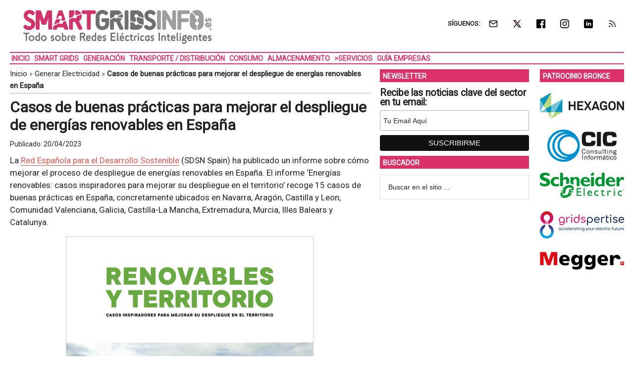

--- FILE ---
content_type: text/html; charset=UTF-8
request_url: https://www.smartgridsinfo.es/2023/04/20/casos-buenas-practicas-para-mejorar-despliegue-energias-renovables-espana
body_size: 17315
content:
<!DOCTYPE html>
<html lang="es" xmlns:fb="https://www.facebook.com/2008/fbml" xmlns:addthis="https://www.addthis.com/help/api-spec" >
<head ><style>img.lazy{min-height:1px}</style><link href="https://www.smartgridsinfo.es/wp-content/plugins/w3-total-cache/pub/js/lazyload.min.js" as="script">
<meta charset="UTF-8" />
<meta name="viewport" content="width=device-width, initial-scale=1" />
<link rel="dns-prefetch" href="//cdn.hu-manity.co" />
		<!-- Cookie Compliance -->
		<script type="text/javascript">var huOptions = {"appID":"wwwsmartgridsinfoes-7072579","currentLanguage":"es","blocking":false,"globalCookie":false,"isAdmin":false,"privacyConsent":true,"forms":[]};</script>
		<script type="text/javascript" src="https://cdn.hu-manity.co/hu-banner.min.js"></script><style>img.lazy{min-height:1px}article,aside,figure,header,main,nav,section{display:block}html{font-family:roboto,sans-serif;font-display:swap;-ms-text-size-adjust:none;-webkit-text-size-adjust:none;text-size-adjust:none}body{margin:0}h1{font-size:2em;margin:.67em 0}strong{font-weight:700}img{border:0}figure{margin:0}input{font-family:inherit;font-size:100%;margin:0}input{line-height:normal}input[type=submit]{-webkit-appearance:button;appearance:button}input[type=search]{-webkit-appearance:textfield;appearance:textfield;-moz-box-sizing:content-box;-webkit-box-sizing:content-box;box-sizing:content-box}input[type=search]::-webkit-search-cancel-button,input[type=search]::-webkit-search-decoration{-webkit-appearance:none;appearance:none}input::-moz-focus-inner{border:0;padding:0}*,input[type=search]{-webkit-box-sizing:border-box;-moz-box-sizing:border-box;box-sizing:border-box}.entry-content:before,.entry:before,.nav-secondary:before,.site-container:before,.site-header:before,.site-inner:before,.wrap:before{content:" ";display:table}.entry-content:after,.entry:after,.nav-secondary:after,.site-container:after,.site-header:after,.site-inner:after,.wrap:after{clear:both;content:" ";display:table}body{color:#222;background-color:#fff;font-family:roboto,sans-serif;font-display:swap;font-size:17px;font-weight:400;line-height:1.5}a{background-color:inherit;color:#222;font-weight:400;text-decoration:none}p{margin:0 0 12px;padding:0}strong{font-weight:700}ul{margin:0;padding:0}h1{color:#222;font-family:roboto,sans-serif;font-weight:700;line-height:1.2;margin:0 0 7px}h1{font-size:30px}.wp-caption,img{max-width:100%}img{height:auto}input{background-color:#fff;border:1px solid #ddd;color:#222;font-family:sans-serif;font-size:14px;font-weight:300;padding:16px;width:100%}::-moz-placeholder{color:#222;font-family:sans-serif;opacity:1}::-webkit-input-placeholder{color:#222;font-family:sans-serif}input[type=submit]{background-color:#222;border:none;color:#fff;font-family:sans-serif;padding:16px 24px;text-transform:uppercase;width:auto}input[type=search]::-webkit-search-cancel-button,input[type=search]::-webkit-search-results-button{display:none}.nav-secondary,.site-header,.site-inner,.wrap{margin:0 auto;max-width:1265px}.nav-secondary,.site-header,.site-inner{padding-left:1%;padding-right:1%}.site-inner{clear:both;padding-top:10px}.content-sidebar-sidebar .content-sidebar-wrap{width:1049px}.content-sidebar-sidebar .content-sidebar-wrap{float:left}.content{float:right;width:750px}.content-sidebar-sidebar .content{float:left}.content-sidebar-sidebar .content{width:728px}.sidebar-primary{float:right;width:300px}.sidebar-secondary{float:left;width:170px}.content-sidebar-sidebar .sidebar-secondary{float:right}.first{clear:both;margin-left:0}.aligncenter{display:block;margin:0 auto 24px}.alignright{float:right;text-align:right}.breadcrumb{border-bottom:1px dotted #888;margin-bottom:10px;margin-top:-5px;padding-top:2px;padding-bottom:3px;font-family:roboto,sans-serif;font-size:15px;font-weight:300;line-height:1.625}@media only screen and (max-width:600px){.breadcrumb{letter-spacing:0;font-family:Arial,sans-serif}}.search-form{overflow:hidden}.site-header .search-form{float:right;margin-top:24px}.widget_search input[type=submit]{border:0;clip:rect(0,0,0,0);height:1px;margin:-1px;padding:0;position:absolute;width:1px}.entry-title{font-size:30px;line-height:1.2}@media only screen and (max-width:600px){h1.entry-title{font-size:30px;letter-spacing:0;font-family:Arial,sans-serif}}.widget-title{clear:both;font-family:roboto,sans-serif;font-size:13px;margin-bottom:12px;text-transform:uppercase;font-weight:700;line-height:1.2}.sidebar .widget-title{color:#fff;font-size:14px;margin:0 0 12px;padding:6px 2px 4px 6px}.widget,.widget li{word-wrap:break-word}.widget li{list-style-type:none}.widget ul>li:last-child{margin-bottom:0}.site-header .wrap{border-bottom:2px solid #db3168;padding:30px 0}.title-area{float:left;padding-top:30px;width:380px}.header-image .title-area{padding:0}.site-title{font-family:sans-serif;font-size:48px;line-height:1;margin-bottom:0}.site-title a{color:#222;font-weight:900}.site-description{display:block;height:0;margin-bottom:0;text-indent:-9999px}.header-image .site-description,.header-image .site-title a{display:block;height:0;margin-bottom:0;text-indent:-9999px}.header-image .site-header .wrap{padding:0}.header-image .site-title a{background-position:center!important;background-size:contain!important;float:left;display:block;min-height:90px;text-indent:-9999px;width:100%}.site-header .widget-area{float:right;text-align:right;width:728px}.header-image .site-header .widget-area{padding:20px 0}.header-image .site-header .title-area{padding-top:10px;padding-right:0;padding-bottom:5px;padding-left:0}.genesis-nav-menu{clear:both;color:#222;font-family:roboto,sans-serif;font-size:14px;font-weight:400;font-weight:700;line-height:1;text-transform:uppercase;width:100%}.genesis-nav-menu .menu-item{display:inline-block;text-align:left}.genesis-nav-menu a{border:none;color:#222;display:block;position:relative;font-size:14px;font-weight:700;padding:4px 3px 3px}@media only screen and (max-width:900px){.genesis-nav-menu a{font-size:13px}}.genesis-nav-menu .sub-menu{left:-9999px;opacity:0;position:absolute;width:190px;z-index:99}.genesis-nav-menu .sub-menu a{background-color:#fff;border:1px solid #db3168;border-top:none;font-size:14px;padding:5px;position:relative;text-transform:none;width:190px}.genesis-nav-menu .sub-menu .sub-menu{margin:-53px 0 0 189px}.genesis-nav-menu>.first>a{padding-left:5}.nav-secondary .wrap{border-bottom:2px solid #db3168}.responsive-menu-icon{display:none;padding:20px 20px 0 0;justify-content:flex-end;align-items:flex-start}.responsive-menu-icon-button{width:28px;background:#fff}.responsive-menu-icon-button span{display:block;width:28px;height:5px;margin-bottom:5px;background:#000;border-radius:3px}.entry{margin-bottom:20px}.entry-content p{margin-bottom:16px}.entry-meta{font-size:14px}.entry-header .entry-meta{margin-bottom:4px;margin-top:10px}.sidebar ul>li:last-child{margin-bottom:0}.sidebar li{border-bottom:1px dotted #888;margin-bottom:6px;padding-bottom:6px}.sidebar .widget{margin-bottom:10px}body.single article header.entry-header{margin-bottom:10px}.mysponsors .widget-title.widgettitle{margin-bottom:10px}.logos-partners li.logos-partners{border:medium;padding-bottom:0;margin-bottom:0;text-align:center;vertical-align:middle;vertical-align:-moz-middle-with-baseline}.logos-partners li.logos-partners a{display:inline-block;outline:medium}@media (max-width:800px){.logos-partners{text-align:center}.logos-partners li.logos-partners a{padding:0 6px}.logos-partners li.logos-partners{display:inline-block;margin-bottom:0;width:21%;vertical-align:middle;vertical-align:-moz-middle-with-baseline}}@media (max-width:550px){.logos-partners{text-align:center}.logos-partners li.logos-partners{display:inline-block;margin-bottom:0;width:31%}}@media (max-width:370px){.logos-partners{text-align:center}.logos-partners li.logos-partners{display:inline-block;margin-bottom:0;width:46%}}@media only screen and (max-width:1282px){.site-inner,.wrap{max-width:1265px}.title-area{width:35%}.site-header .widget-area{width:60%}.content-sidebar-sidebar .content-sidebar-wrap{width:84.5%}.content{width:630px}.content-sidebar-sidebar .content{width:69.3%}.sidebar-primary{width:28.7%}.sidebar-secondary{width:13.7%}}@media only screen and (max-width:800px){.site-inner,.wrap{max-width:100%}.content,.content-sidebar-sidebar .content,.content-sidebar-sidebar .content-sidebar-wrap,.sidebar-primary,.sidebar-secondary,.site-header .widget-area,.title-area{width:100%}.genesis-nav-menu,.site-header .title-area,.site-header .widget-area,.site-title{text-align:center}.site-header .search-form,.site-title{float:none}.title-area{padding-top:0}.title-area{padding-bottom:20px}.header-image .site-header .title-area{padding-bottom:0}.nav-secondary,.site-header,.site-inner{padding-left:2%;padding-right:2%}.genesis-nav-menu>.first>a{padding-left:20px}.genesis-nav-menu.responsive-menu,.genesis-nav-menu.responsive-menu>.menu-item>.sub-menu{display:none}.responsive-menu-icon{display:flex}.genesis-nav-menu.responsive-menu .menu-item{display:block}.genesis-nav-menu.responsive-menu .menu-item{margin:0}.genesis-nav-menu a{line-height:1;padding:18px 20px}.genesis-nav-menu.responsive-menu .menu-item-has-children>a{margin-right:60px}.genesis-nav-menu.responsive-menu>.menu-item-has-children:before{float:right;font:normal 16px/1;height:16px;padding:16px 20px;right:0;text-align:right;z-index:9999}.genesis-nav-menu.responsive-menu .sub-menu{background-color:rgba(0,0,0,.05);border:none;left:auto;opacity:1;position:relative;width:100%;z-index:99}.genesis-nav-menu.responsive-menu .sub-menu .sub-menu{background-color:transparent;margin:0;padding-left:25px}.genesis-nav-menu.responsive-menu .sub-menu li a{background:0 0;border:none;padding:14px 20px;position:relative;width:100%}.breadcrumb span{display:inline}}.simple-social-icons{overflow:hidden}.simple-social-icons ul{margin:0;padding:0}.simple-social-icons ul li{background:0 0!important;border:none!important;float:left;list-style-type:none!important;margin:0 6px 12px!important;padding:0!important}.simple-social-icons ul li a{border:none!important;-moz-box-sizing:content-box;-webkit-box-sizing:content-box;box-sizing:content-box;display:inline-block;font-style:normal!important;font-variant:normal!important;font-weight:400!important;height:1em;line-height:1em;text-align:center;text-decoration:none!important;text-transform:none!important;width:1em}.mysponsors .widget-title.widgettitle{margin-bottom:10px}.logos-partners li.logos-partners{border:medium;padding-bottom:0;margin-bottom:0;text-align:center;vertical-align:middle;vertical-align:-moz-middle-with-baseline}.logos-partners li.logos-partners a{display:inline-block;outline:medium}@media (max-width:800px){.logos-partners{text-align:center}.logos-partners li.logos-partners a{padding:0 6px}.logos-partners li.logos-partners{display:inline-block;margin-bottom:0;width:21%;vertical-align:middle;vertical-align:-moz-middle-with-baseline}}@media (max-width:550px){.logos-partners{text-align:center}.logos-partners li.logos-partners{display:inline-block;margin-bottom:0;width:31%}}@media (max-width:370px){.logos-partners{text-align:center}.logos-partners li.logos-partners{display:inline-block;margin-bottom:0;width:46%}}.gtr-ad-total-wrap{padding-left:1%;padding-right:1%}.gtr-ad-megabanner{margin-bottom:2px}.site-header .widget.simple-social-icons .widget-wrap{padding-top:10px}.site-header .widget.simple-social-icons .widget-title{font-weight:700;line-height:1.2;margin:0 auto 0 0;padding:10px 0 0;display:inline-block}.site-header .widget.simple-social-icons ul{margin-left:3px}.site-header .widget.simple-social-icons ul li{margin-bottom:0!important}.site-header .widget.simple-social-icons ul li a{padding:9px!important;font-size:18px!important}@media only screen and (max-width:800px){.site-container{width:100%;overflow:hidden}.header-image .site-header .widget-area{display:none;width:200%;overflow:hidden;float:none;padding:10px 0 8px;margin-top:-2px;text-align:left;border-top:1px solid #ddd}.site-header .widget .widget-wrap{padding-left:12px}.site-header .widget.simple-social-icons .widget-title{margin:0 0 0 3px;padding:10px 0 0;display:inline-block}.site-header .widget.simple-social-icons .widget-wrap{padding-top:0}.site-header .widget.simple-social-icons ul{float:none;margin:0;padding:0}.site-header .widget.simple-social-icons ul li{margin:0 0 6px 7px!important}.site-header .widget.simple-social-icons ul li a{padding:8px!important;font-size:18px!important}}.site-header .widget.simple-social-icons ul li a .gtr-social-icon{display:inline-block;width:18px;height:18px}.site-header .widget.simple-social-icons ul li a .gtr-social-icon-email{background-image:url([data-uri])}.site-header .widget.simple-social-icons ul li a .gtr-social-icon-twitter{background-image:url([data-uri])}.site-header .widget.simple-social-icons ul li a .gtr-social-icon-facebook{background-image:url([data-uri])}.site-header .widget.simple-social-icons ul li a .gtr-social-icon-linkedin{background-image:url([data-uri])}.site-header .widget.simple-social-icons ul li a .gtr-social-icon-instagram{background-image:url([data-uri])}.site-header .widget.simple-social-icons ul li a .gtr-social-icon-rss{background-image:url([data-uri])}.site-header .header-widget-area .widget_search{display:none}@media only screen and (max-width:800px){.site-header .header-widget-area .widget_search{display:block;margin:0 0 5px;padding:15px 0 0;border-top:1px solid #ddd}.site-header .header-widget-area .widget_search form{margin:0;padding:0}.site-header .header-widget-area .widget_search input[type=search]{width:45%;padding:8px}.site-header .header-widget-area .widget_search input[type=submit]{font-size:15px;font-weight:400;margin:0 0 0 7px;padding:4px 5px 3px;width:80px;height:34px;clip:auto;-webkit-appearance:push-button;appearance:push-button;align-items:flex-start;text-align:center;color:buttontext;background-color:buttonface;box-sizing:border-box;border-width:2px;border-style:outset;border-color:buttonface;border-image:initial;text-transform:capitalize}}@media only screen and (max-width:800px){.site-header{width:82%;float:left;padding-top:5px}.header-image .site-header .wrap{margin:0 0 0 -3%}.header-image .site-header .title-area{padding:0 0 0 12px}.header-image .site-title a{width:250px!important;height:46px!important;min-height:60px!important}.nav-secondary{background:#fff;box-shadow:0 0 15px 0 rgba(0,0,0,.25);padding:0;margin:0 0 15px}.nav-secondary .wrap,.site-header .wrap{border:0!important}.nav-secondary .wrap ul.responsive-menu{padding:15px 0 10px;border-top:1px solid #ddd}.genesis-nav-menu{display:none;text-transform:none}.genesis-nav-menu a{font-size:16px;padding:8px 5px 8px 20px}.genesis-nav-menu.responsive-menu>.menu-item>.sub-menu{display:block;background-color:inherit}.genesis-nav-menu.responsive-menu>.menu-item>.sub-menu a{padding:8px 5px 8px 30px;margin:0}.genesis-nav-menu.responsive-menu>.menu-item>.sub-menu a span{font-weight:400;font-size:16px}.genesis-nav-menu.responsive-menu>.menu-item-has-children:before{content:""}.site-inner{padding-top:0!important}}.sidebar .widget-title{color:#fff;background:#db3168}.genesis-nav-menu{color:#db3168}.genesis-nav-menu a{color:#db3168}@media only screen and (max-width:800px){.header-image .site-header .title-area{padding-bottom:0}.responsive-menu-icon-button span{background-color:#db3168}}.genesis-nav-menu .sub-menu a{border:1px solid #db3168}.nav-secondary .wrap,.site-header .wrap{border-bottom:2px solid #db3168}.entry-content a{color:#e8554e;border-bottom:1px solid #e8554e}.site-title a{background:url(https://static.smartgridsinfo.es/media/2016/08/smartgridsinfo-logo-color-380-90-.jpg) no-repeat!important}#simple-social-icons-2 ul li a{background-color:#fff!important;border-radius:0;color:#222!important;border:0 #fff solid!important;font-size:18px;padding:9px}</style>
<meta name='robots' content='index, follow, max-image-preview:large, max-snippet:-1, max-video-preview:-1' />
<meta property="og:title" content="Casos de buenas prácticas para mejorar el despliegue de energías renovables en España"/>
<meta property="og:description" content="La Red Española para el Desarrollo Sostenible (SDSN Spain) ha publicado un informe sobre cómo mejorar el proceso de despliegue de energías renovables en Espa"/>
<meta property="og:image:alt" content="energía éolica"/>
<meta property="og:image" content="https://static.smartgridsinfo.es/media/2023/04/energias-renovables-desarrollo-sostenible-reds-sdsn-territorio-proyectos-destacada.png"/>
<meta property="og:image:width" content="800" />
<meta property="og:image:height" content="400" />
<meta property="og:image:type" content="image/png" />
<meta property="og:type" content="article"/>
<meta property="og:article:published_time" content="2023-04-20 04:00:59"/>
<meta property="og:article:modified_time" content="2023-04-19 18:11:51"/>
<meta property="og:article:tag" content="Comunidad Energética"/>
<meta property="og:article:tag" content="Desarrollo Sostenible"/>
<meta property="og:article:tag" content="Energía Eólica"/>
<meta property="og:article:tag" content="Energía Renovable"/>
<meta property="og:article:tag" content="Energía Solar"/>
<meta property="og:article:tag" content="Gestión Energética"/>
<meta name="twitter:card" content="summary">
<meta name="twitter:title" content="Casos de buenas prácticas para mejorar el despliegue de energías renovables en España"/>
<meta name="twitter:description" content="La Red Española para el Desarrollo Sostenible (SDSN Spain) ha publicado un informe sobre cómo mejorar el proceso de despliegue de energías renovables en Espa"/>
<meta name="twitter:image" content="https://static.smartgridsinfo.es/media/2023/04/energias-renovables-desarrollo-sostenible-reds-sdsn-territorio-proyectos-destacada.png"/>
<meta name="twitter:image:alt" content="energía éolica"/>
<meta name="author" content="GTR Redacción"/>

	<!-- This site is optimized with the Yoast SEO Premium plugin v26.7 (Yoast SEO v26.7) - https://yoast.com/wordpress/plugins/seo/ -->
	<title>Casos de buenas prácticas para mejorar el despliegue de energías renovables en España &#8226; SMARTGRIDSINFO</title>
	<meta name="description" content="La Red Española para el Desarrollo Sostenible (SDSN Spain) ha publicado un informe sobre cómo mejorar el proceso de despliegue de energías renovables en" />
	<link rel="canonical" href="https://www.smartgridsinfo.es/2023/04/20/casos-buenas-practicas-para-mejorar-despliegue-energias-renovables-espana" />
	<meta property="og:url" content="https://www.smartgridsinfo.es/2023/04/20/casos-buenas-practicas-para-mejorar-despliegue-energias-renovables-espana" />
	<meta property="og:site_name" content="SMARTGRIDSINFO" />
	<meta property="article:publisher" content="https://www.facebook.com/SMARTGRIDSINFO" />
	<meta property="article:published_time" content="2023-04-20T02:00:59+00:00" />
	<meta property="og:image" content="https://static.smartgridsinfo.es/media/2023/04/energias-renovables-desarrollo-sostenible-reds-sdsn-territorio-proyectos-destacada.png" />
	<meta property="og:image:width" content="800" />
	<meta property="og:image:height" content="400" />
	<meta property="og:image:type" content="image/png" />
	<meta name="author" content="GTR Redacción" />
	<meta name="twitter:creator" content="@smartgridsinfo" />
	<meta name="twitter:site" content="@smartgridsinfo" />
	<meta name="twitter:label1" content="Escrito por" />
	<meta name="twitter:data1" content="GTR Redacción" />
	<meta name="twitter:label2" content="Tiempo de lectura" />
	<meta name="twitter:data2" content="2 minutos" />
	<script type="application/ld+json" class="yoast-schema-graph">{"@context":"https://schema.org","@graph":[{"@type":"Article","@id":"https://www.smartgridsinfo.es/2023/04/20/casos-buenas-practicas-para-mejorar-despliegue-energias-renovables-espana#article","isPartOf":{"@id":"https://www.smartgridsinfo.es/2023/04/20/casos-buenas-practicas-para-mejorar-despliegue-energias-renovables-espana"},"author":{"name":"GTR Redacción","@id":"https://www.smartgridsinfo.es/#/schema/person/a38946eac14bfa5361b5f86773615043"},"headline":"Casos de buenas prácticas para mejorar el despliegue de energías renovables en España","datePublished":"2023-04-20T02:00:59+00:00","mainEntityOfPage":{"@id":"https://www.smartgridsinfo.es/2023/04/20/casos-buenas-practicas-para-mejorar-despliegue-energias-renovables-espana"},"wordCount":404,"image":{"@id":"https://www.smartgridsinfo.es/2023/04/20/casos-buenas-practicas-para-mejorar-despliegue-energias-renovables-espana#primaryimage"},"thumbnailUrl":"https://static.smartgridsinfo.es/media/2023/04/energias-renovables-desarrollo-sostenible-reds-sdsn-territorio-proyectos-destacada.png","keywords":["Comunidad Energética","Desarrollo Sostenible","Energía Eólica","Energía Renovable","Energía Solar","Gestión Energética"],"articleSection":["Generar Electricidad"],"inLanguage":"es"},{"@type":"WebPage","@id":"https://www.smartgridsinfo.es/2023/04/20/casos-buenas-practicas-para-mejorar-despliegue-energias-renovables-espana","url":"https://www.smartgridsinfo.es/2023/04/20/casos-buenas-practicas-para-mejorar-despliegue-energias-renovables-espana","name":"Casos de buenas prácticas para mejorar el despliegue de energías renovables en España &#8226; SMARTGRIDSINFO","isPartOf":{"@id":"https://www.smartgridsinfo.es/#website"},"primaryImageOfPage":{"@id":"https://www.smartgridsinfo.es/2023/04/20/casos-buenas-practicas-para-mejorar-despliegue-energias-renovables-espana#primaryimage"},"image":{"@id":"https://www.smartgridsinfo.es/2023/04/20/casos-buenas-practicas-para-mejorar-despliegue-energias-renovables-espana#primaryimage"},"thumbnailUrl":"https://static.smartgridsinfo.es/media/2023/04/energias-renovables-desarrollo-sostenible-reds-sdsn-territorio-proyectos-destacada.png","datePublished":"2023-04-20T02:00:59+00:00","author":{"@id":"https://www.smartgridsinfo.es/#/schema/person/a38946eac14bfa5361b5f86773615043"},"description":"La Red Española para el Desarrollo Sostenible (SDSN Spain) ha publicado un informe sobre cómo mejorar el proceso de despliegue de energías renovables en","breadcrumb":{"@id":"https://www.smartgridsinfo.es/2023/04/20/casos-buenas-practicas-para-mejorar-despliegue-energias-renovables-espana#breadcrumb"},"inLanguage":"es","potentialAction":[{"@type":"ReadAction","target":["https://www.smartgridsinfo.es/2023/04/20/casos-buenas-practicas-para-mejorar-despliegue-energias-renovables-espana"]}]},{"@type":"ImageObject","inLanguage":"es","@id":"https://www.smartgridsinfo.es/2023/04/20/casos-buenas-practicas-para-mejorar-despliegue-energias-renovables-espana#primaryimage","url":"https://static.smartgridsinfo.es/media/2023/04/energias-renovables-desarrollo-sostenible-reds-sdsn-territorio-proyectos-destacada.png","contentUrl":"https://static.smartgridsinfo.es/media/2023/04/energias-renovables-desarrollo-sostenible-reds-sdsn-territorio-proyectos-destacada.png","width":800,"height":400,"caption":"energía éolica"},{"@type":"BreadcrumbList","@id":"https://www.smartgridsinfo.es/2023/04/20/casos-buenas-practicas-para-mejorar-despliegue-energias-renovables-espana#breadcrumb","itemListElement":[{"@type":"ListItem","position":1,"name":"Inicio","item":"https://www.smartgridsinfo.es/"},{"@type":"ListItem","position":2,"name":"Generar Electricidad","item":"https://www.smartgridsinfo.es/generar-electricidad"},{"@type":"ListItem","position":3,"name":"Casos de buenas prácticas para mejorar el despliegue de energías renovables en España"}]},{"@type":"WebSite","@id":"https://www.smartgridsinfo.es/#website","url":"https://www.smartgridsinfo.es/","name":"SMARTGRIDSINFO","description":"Todo Sobre Redes Eléctricas Inteligentes","potentialAction":[{"@type":"SearchAction","target":{"@type":"EntryPoint","urlTemplate":"https://www.smartgridsinfo.es/?s={search_term_string}"},"query-input":{"@type":"PropertyValueSpecification","valueRequired":true,"valueName":"search_term_string"}}],"inLanguage":"es"},{"@type":"Person","@id":"https://www.smartgridsinfo.es/#/schema/person/a38946eac14bfa5361b5f86773615043","name":"GTR Redacción","image":{"@type":"ImageObject","inLanguage":"es","@id":"https://www.smartgridsinfo.es/#/schema/person/image/","url":"https://secure.gravatar.com/avatar/28e789e42fb384ca18a4fded384a34e37d05cf95c6a41731083827f2a9bbc821?s=96&d=mm&r=g","contentUrl":"https://secure.gravatar.com/avatar/28e789e42fb384ca18a4fded384a34e37d05cf95c6a41731083827f2a9bbc821?s=96&d=mm&r=g","caption":"GTR Redacción"}}]}</script>
	<!-- / Yoast SEO Premium plugin. -->


<link rel='dns-prefetch' href='//static.addtoany.com' />
<link rel='dns-prefetch' href='//js.hs-scripts.com' />
<link rel='dns-prefetch' href='//s7.addthis.com' />
<link rel='dns-prefetch' href='//fonts.googleapis.com' />
<link rel="alternate" type="application/rss+xml" title="SMARTGRIDSINFO &raquo; Feed" href="https://www.smartgridsinfo.es/feed" />
<style id='wp-img-auto-sizes-contain-inline-css' type='text/css'>
img:is([sizes=auto i],[sizes^="auto," i]){contain-intrinsic-size:3000px 1500px}
/*# sourceURL=wp-img-auto-sizes-contain-inline-css */
</style>
<link crossorigin="anonymous" rel="preload" as="style" onload="this.onload=null;this.rel='stylesheet'" id="google-fonts-css" href="//fonts.googleapis.com/css?family=Roboto%3A300%2C400&#038;display=swap&#038;ver=3.3.1-1.3" media="all" /><link rel="preload" as="style" onload="this.onload=null;this.rel='stylesheet'" id="magazine-pro-theme-css" href="https://www.smartgridsinfo.es/wp-content/themes/magazine-pro/style.css?ver=3.3.1" media="all" /><style id='classic-theme-styles-inline-css' type='text/css'>
/*! This file is auto-generated */
.wp-block-button__link{color:#fff;background-color:#32373c;border-radius:9999px;box-shadow:none;text-decoration:none;padding:calc(.667em + 2px) calc(1.333em + 2px);font-size:1.125em}.wp-block-file__button{background:#32373c;color:#fff;text-decoration:none}
/*# sourceURL=/wp-includes/css/classic-themes.min.css */
</style>
<link rel="preload" as="style" onload="this.onload=null;this.rel='stylesheet'" id="responsive-video-light-css" href="https://www.smartgridsinfo.es/wp-content/plugins/responsive-video-light/css/responsive-videos.css?ver=20130111" media="all" /><link rel="preload" as="style" onload="this.onload=null;this.rel='stylesheet'" id="simple-social-icons-font-css" href="https://www.smartgridsinfo.es/wp-content/plugins/simple-social-icons/css/style.css?ver=4.0.0" media="all" /><link rel="preload" as="style" onload="this.onload=null;this.rel='stylesheet'" id="addthis_all_pages-css" href="https://www.smartgridsinfo.es/wp-content/plugins/addthis/frontend/build/addthis_wordpress_public.min.css?ver=7d13fc796801af1a6e53efae2833a866" media="all" /><link rel="preload" as="style" onload="this.onload=null;this.rel='stylesheet'" id="addtoany-css" href="https://www.smartgridsinfo.es/wp-content/plugins/add-to-any/addtoany.min.css?ver=1.16" media="all" /><link rel="preload" as="style" onload="this.onload=null;this.rel='stylesheet'" id="gtrthm-css-css" href="https://www.smartgridsinfo.es/wp-content/themes/magazine-pro/gtr/styles/gtr.css?ver=1.9.0" media="all" /><link rel="preload" as="style" onload="this.onload=null;this.rel='stylesheet'" id="gtrthm-css-site-css" href="https://www.smartgridsinfo.es/wp-content/themes/magazine-pro/gtr/styles/smartgridsinfo/substyle.css?ver=1.9.0" media="all" /><script defer type="text/javascript" src="https://www.smartgridsinfo.es/wp-includes/js/jquery/jquery.min.js?ver=3.7.1" id="jquery-core-js"></script>
<script defer type="text/javascript" src="https://www.smartgridsinfo.es/wp-includes/js/jquery/jquery-migrate.min.js?ver=3.4.1" id="jquery-migrate-js"></script>
<script type="text/javascript" id="addtoany-core-js-before">
/* <![CDATA[ */
window.a2a_config=window.a2a_config||{};a2a_config.callbacks=[];a2a_config.overlays=[];a2a_config.templates={};a2a_localize = {
	Share: "Compartir",
	Save: "Guardar",
	Subscribe: "Suscribir",
	Email: "Correo electrónico",
	Bookmark: "Marcador",
	ShowAll: "Mostrar todo",
	ShowLess: "Mostrar menos",
	FindServices: "Encontrar servicio(s)",
	FindAnyServiceToAddTo: "Encuentra al instante cualquier servicio para añadir a",
	PoweredBy: "Funciona con",
	ShareViaEmail: "Compartir por correo electrónico",
	SubscribeViaEmail: "Suscribirse a través de correo electrónico",
	BookmarkInYourBrowser: "Añadir a marcadores de tu navegador",
	BookmarkInstructions: "Presiona «Ctrl+D» o «\u2318+D» para añadir esta página a marcadores",
	AddToYourFavorites: "Añadir a tus favoritos",
	SendFromWebOrProgram: "Enviar desde cualquier dirección o programa de correo electrónico ",
	EmailProgram: "Programa de correo electrónico",
	More: "Más&#8230;",
	ThanksForSharing: "¡Gracias por compartir!",
	ThanksForFollowing: "¡Gracias por seguirnos!"
};


//# sourceURL=addtoany-core-js-before
/* ]]> */
</script>
<script type="text/javascript" defer src="https://static.addtoany.com/menu/page.js" id="addtoany-core-js"></script>
<script type="text/javascript" defer src="https://www.smartgridsinfo.es/wp-content/plugins/add-to-any/addtoany.min.js?ver=1.1" id="addtoany-jquery-js"></script>
			<!-- DO NOT COPY THIS SNIPPET! Start of Page Analytics Tracking for HubSpot WordPress plugin v11.3.37-->
			<script class="hsq-set-content-id" data-content-id="blog-post">
				var _hsq = _hsq || [];
				_hsq.push(["setContentType", "blog-post"]);
			</script>
			<!-- DO NOT COPY THIS SNIPPET! End of Page Analytics Tracking for HubSpot WordPress plugin -->
			
<script async src="https://www.googletagmanager.com/gtag/js?id=G-0BBSSZF51L"></script>
<script>
  window.dataLayer = window.dataLayer || [];
  function gtag(){dataLayer.push(arguments);}
  gtag('js', new Date());
  gtag('config', 'G-0BBSSZF51L', {
  'custom_map': {
    'dimension1' : 'gtr_item_id',
    'dimension2' : 'gtr_page_path',
    'dimension3' : 'gtr_link_url'
  }
});
</script>

<script id="mcjs">!function(c,h,i,m,p){m=c.createElement(h),p=c.getElementsByTagName(h)[0],m.async=1,m.src=i,p.parentNode.insertBefore(m,p)}(document,"script","https://chimpstatic.com/mcjs-connected/js/users/13772b4410c1c16fd2e367650/d69eb2ffd6dcef33cc1fb6a75.js");</script><style type="text/css">.site-title a { background: url(https://static.smartgridsinfo.es/media/2016/08/smartgridsinfo-logo-color-380-90-.jpg) no-repeat !important; }</style>
<link rel="amphtml" href="https://www.smartgridsinfo.es/2023/04/20/casos-buenas-practicas-para-mejorar-despliegue-energias-renovables-espana/amp"><link rel="icon" href="https://static.smartgridsinfo.es/media/2016/08/cropped-smartgridsinfo-logo-color-512-512-75x75.png" sizes="32x32" />
<link rel="icon" href="https://static.smartgridsinfo.es/media/2016/08/cropped-smartgridsinfo-logo-color-512-512-400x400.png" sizes="192x192" />
<link rel="apple-touch-icon" href="https://static.smartgridsinfo.es/media/2016/08/cropped-smartgridsinfo-logo-color-512-512-180x180.png" />
<meta name="msapplication-TileImage" content="https://static.smartgridsinfo.es/media/2016/08/cropped-smartgridsinfo-logo-color-512-512-400x400.png" />
</head>
<body class="wp-singular post-template-default single single-post postid-82375 single-format-standard wp-theme-genesis wp-child-theme-magazine-pro cookies-not-set custom-header header-image content-sidebar-sidebar genesis-breadcrumbs-visible genesis-footer-widgets-visible site-smartgridsinfo"><div class="site-container"><div class="wrap gtr-ad-total-wrap"><div class="gtr-ad gtr-ad-total" data-type="web-total-superior-1240x250" style="display:none"></div></div><header class="site-header"><div class="wrap"><div class="title-area"><p class="site-title"><a href="https://www.smartgridsinfo.es/">SMARTGRIDSINFO</a></p><p class="site-description">Todo Sobre Redes Eléctricas Inteligentes</p></div><div class="widget-area header-widget-area"><section id="simple-social-icons-2" class="widget simple-social-icons"><div class="widget-wrap"><div class="widget-title widgettitle">SÍGUENOS: </div>
<ul class="alignright"><li class="ssi-email"><a href="https://eepurl.com/iR0xdE" ><span class="gtr-social-icon gtr-social-icon-email" aria-hidden="true"></span></a></li><li class="ssi-twitter"><a href="https://x.com/smartgridsinfo" ><span class="gtr-social-icon gtr-social-icon-x-twitter" aria-hidden="true"></span></a></li><li class="ssi-facebook"><a href="https://www.facebook.com/SMARTGRIDSINFO" ><span class="gtr-social-icon gtr-social-icon-facebook" aria-hidden="true"></span></a></li><li class="ssi-instagram"><a href="https://www.instagram.com/smartgridsinfo_es/" ><span class="gtr-social-icon gtr-social-icon-instagram" aria-hidden="true"></span></a></li><li class="ssi-linkedin"><a href="https://www.linkedin.com/company/smartgridsinfo" ><span class="gtr-social-icon gtr-social-icon-linkedin" aria-hidden="true"></span></a></li><li class="ssi-rss"><a href="https://www.smartgridsinfo.es/rss" ><span class="gtr-social-icon gtr-social-icon-rss" aria-hidden="true"></span></a></li></ul></div></section>
<section id="search-3" class="widget widget_search"><div class="widget-wrap"><form class="search-form" method="get" action="https://www.smartgridsinfo.es/" role="search"><input class="search-form-input" type="search" name="s" id="searchform-1" placeholder="Buscar en el sitio ..."><input class="search-form-submit" type="submit" value="Buscar"><meta content="https://www.smartgridsinfo.es/?s={s}"></form></div></section>
</div></div></header><nav class="nav-secondary" aria-label="Secundario"><div class="wrap"><div class="responsive-menu-icon"><div class="responsive-menu-icon-button"><span></span><span></span><span></span></div></div><ul id="menu-main-menu" class="menu genesis-nav-menu menu-secondary responsive-menu"><li id="menu-item-3775" class="first menu-item menu-item-type-custom menu-item-object-custom menu-item-home menu-item-3775"><a href="https://www.smartgridsinfo.es/"><span >Inicio</span></a></li>
<li id="menu-item-3731" class="menu-item menu-item-type-taxonomy menu-item-object-category menu-item-3731"><a href="https://www.smartgridsinfo.es/smart-grid"><span >Smart Grids</span></a></li>
<li id="menu-item-6989" class="menu-item menu-item-type-taxonomy menu-item-object-category current-post-ancestor current-menu-parent current-post-parent menu-item-6989"><a href="https://www.smartgridsinfo.es/generar-electricidad"><span >Generación</span></a></li>
<li id="menu-item-3733" class="menu-item menu-item-type-taxonomy menu-item-object-category menu-item-3733"><a href="https://www.smartgridsinfo.es/transporte-distribucion-electricidad"><span >Transporte / Distribución</span></a></li>
<li id="menu-item-6988" class="menu-item menu-item-type-taxonomy menu-item-object-category menu-item-6988"><a href="https://www.smartgridsinfo.es/consumo-energia-electrica"><span >Consumo</span></a></li>
<li id="menu-item-7006" class="menu-item menu-item-type-taxonomy menu-item-object-category menu-item-7006"><a href="https://www.smartgridsinfo.es/almacenamiento-energia"><span >Almacenamiento</span></a></li>
<li id="menu-item-3754" class="gtr-menu-nolink menu-item menu-item-type-custom menu-item-object-custom menu-item-has-children menu-item-3754"><a href="#"><span >>Servicios</span></a>
<ul class="sub-menu">
	<li id="menu-item-3813" class="menu-item menu-item-type-custom menu-item-object-custom menu-item-3813"><a href="https://www.smartgridsinfo.es/biblioteca"><span >Biblioteca</span></a></li>
	<li id="menu-item-3814" class="menu-item menu-item-type-custom menu-item-object-custom menu-item-3814"><a href="https://www.smartgridsinfo.es/videoteca"><span >Videoteca</span></a></li>
	<li id="menu-item-7065" class="menu-item menu-item-type-custom menu-item-object-custom menu-item-7065"><a href="https://www.smartgridsinfo.es/comunicaciones"><span >Comunicaciones</span></a></li>
	<li id="menu-item-6974" class="gtr-menu-nolink menu-item menu-item-type-custom menu-item-object-custom menu-item-has-children menu-item-6974"><a href="#"><span >>Congresos</span></a>
	<ul class="sub-menu">
		<li id="menu-item-46475" class="menu-item menu-item-type-custom menu-item-object-custom menu-item-46475"><a href="https://www.smartgridsinfo.es/congresos/7-congreso-smart-grids"><span >7 Congreso Smart Grids</span></a></li>
		<li id="menu-item-34775" class="menu-item menu-item-type-custom menu-item-object-custom menu-item-34775"><a href="https://www.smartgridsinfo.es/congresos/6-congreso-smart-grids"><span >6 Congreso Smart Grids</span></a></li>
		<li id="menu-item-28712" class="menu-item menu-item-type-custom menu-item-object-custom menu-item-28712"><a href="https://www.smartgridsinfo.es/congresos/5-congreso-smart-grids"><span >5 Congreso Smart Grids</span></a></li>
		<li id="menu-item-16055" class="menu-item menu-item-type-custom menu-item-object-custom menu-item-16055"><a href="https://www.smartgridsinfo.es/congresos/4-congreso-smart-grids"><span >4 Congreso Smart Grids</span></a></li>
		<li id="menu-item-6975" class="menu-item menu-item-type-custom menu-item-object-custom menu-item-6975"><a href="https://www.smartgridsinfo.es/congresos/3-congreso-smart-grids"><span >3 Congreso Smart Grids</span></a></li>
		<li id="menu-item-6976" class="menu-item menu-item-type-custom menu-item-object-custom menu-item-6976"><a href="https://www.smartgridsinfo.es/congresos/2-congreso-smart-grids"><span >2 Congreso Smart Grids</span></a></li>
	</ul>
</li>
</ul>
</li>
<li id="menu-item-3810" class="menu-item menu-item-type-custom menu-item-object-custom menu-item-3810"><a href="https://www.smartgridsinfo.es/empresas"><span >Guía Empresas</span></a></li>
</ul></div></nav><div class="site-inner"><div class="content-sidebar-wrap"><main class="content"><div class="gtr-ad gtr-ad-megabanner" data-type="web-megabanner-superior-728x90" style="display:none"></div><div class="breadcrumb"><span><span><a href="https://www.smartgridsinfo.es/">Inicio</a></span> » <span><a href="https://www.smartgridsinfo.es/generar-electricidad">Generar Electricidad</a></span> » <span class="breadcrumb_last" aria-current="page"><strong>Casos de buenas prácticas para mejorar el despliegue de energías renovables en España</strong></span></span></div><article class="post-82375 post type-post status-publish format-standard has-post-thumbnail category-generar-electricidad tag-comunidad-energetica tag-desarrollo-sostenible tag-energia-eolica tag-energia-renovable tag-energia-solar tag-gestion-energetica actualidad-noticias entry" aria-label="Casos de buenas prácticas para mejorar el despliegue de energías renovables en España" itemtype="https://schema.org/Article"><header class="entry-header"><h1 class="entry-title">Casos de buenas prácticas para mejorar el despliegue de energías renovables en España</h1>
<p class="entry-meta">Publicado: <time class="entry-time">20/04/2023</time></p></header><div class="entry-content"><div class="at-above-post addthis_tool" data-url="https://www.smartgridsinfo.es/2023/04/20/casos-buenas-practicas-para-mejorar-despliegue-energias-renovables-espana"></div><p>La <a href="https://reds-sdsn.es/" target="_blank" rel="noopener">Red Española para el Desarrollo Sostenible</a> (SDSN Spain) ha publicado un informe sobre cómo mejorar el proceso de despliegue de energías renovables en España. El informe ‘Energías renovables: casos inspiradores para mejorar su despliegue en el territorio’ recoge 15 casos de buenas prácticas en España, concretamente ubicados en Navarra, Aragón, Castilla y Leon, Comunidad Valenciana, Galicia, Castilla-La Mancha, Extremadura, Murcia, Illes Balears y Catalunya.</p>
<figure id="attachment_82376" aria-describedby="caption-attachment-82376" style="width: 500px" class="wp-caption aligncenter"><img decoding="async" class="size-full wp-image-82376 lazy" src="data:image/svg+xml,%3Csvg%20xmlns='http://www.w3.org/2000/svg'%20viewBox='0%200%20500%20679'%3E%3C/svg%3E" data-src="https://static.smartgridsinfo.es/media/2023/04/energias-renovables-desarrollo-sostenible-reds-sdsn-territorio-proyectos.png" alt="portada del informe" width="500" height="679" data-srcset="https://static.smartgridsinfo.es/media/2023/04/energias-renovables-desarrollo-sostenible-reds-sdsn-territorio-proyectos.png 500w, https://static.smartgridsinfo.es/media/2023/04/energias-renovables-desarrollo-sostenible-reds-sdsn-territorio-proyectos-400x543.png 400w, https://static.smartgridsinfo.es/media/2023/04/energias-renovables-desarrollo-sostenible-reds-sdsn-territorio-proyectos-180x244.png 180w" data-sizes="(max-width: 500px) 100vw, 500px" /><figcaption id="caption-attachment-82376" class="wp-caption-text">La publicación recoge 15 casos de buenas prácticas en la implantación de energías renovables.</figcaption></figure>
<p>La proyección de un crecimiento exponencial de las instalaciones renovables requiere de mejoras en los procesos de implantación, enfocadas en minimizar los impactos negativos, maximizar los positivos, repartir los beneficios de forma justa y equilibrada, y llevar a cabo los procesos de una forma transparente y en diálogo con el territorio.</p>
<p>Los casos de buenas prácticas expuestos en el informe se consideran ejemplares por el diálogo establecido y el reparto de los beneficios con las comunidades en las que se desarrollan estas instalaciones.</p>
<h2>Ejemplos inspiradores para el despliegue de renovables</h2>
<p>El objetivo de este <a href="https://reds-sdsn.es/wp/wp-content/uploads/2023/04/Renovables-y-Territorio-REDS.pdf" target="_blank" rel="nofollow noopener">informe</a> es exponer diferentes casos de desarrollo de renovables en el territorio, para que puedan servir de ejemplos inspiradores de proyectos futuros, y de referencia para potenciales transformaciones en los mecanismos legales o procesos administrativos.</p>
<p>El documento expone y analiza 15 casos de buenas prácticas de despliegue de renovables, que han estado orientadas a mejorar el proceso de gobernanza y la toma de decisiones contando con el territorio; desarrollar políticas y prácticas públicas municipales basadas en la transparencia y el impacto positivo en la ciudadanía; priorizar el reparto de beneficios con las comunidades locales; garantizar la protección del capital natural; y favorecer la participación ciudadana en plantas de generación renovable.</p>
<p>Los casos se basan en acciones desarrolladas por diferentes actores presentes en el sector: ayuntamientos, empresas promotoras, organizaciones no gubernamentales, gobiernos autonómicos y del gobierno estatal. Algunos de ellos son recientes, mientras que otros están más asentados en el tiempo.</p>
<p>Analizando todas estas experiencias se pueden extraer una serie de buenas prácticas para desarrollar una hoja de ruta que garantice la correcta implantación de las energías renovables en el territorio.</p>
<!-- AddThis Advanced Settings above via filter on the_content --><!-- AddThis Advanced Settings below via filter on the_content --><!-- AddThis Advanced Settings generic via filter on the_content --><!-- AddThis Share Buttons above via filter on the_content --><!-- AddThis Share Buttons below via filter on the_content --><div class="at-below-post addthis_tool" data-url="https://www.smartgridsinfo.es/2023/04/20/casos-buenas-practicas-para-mejorar-despliegue-energias-renovables-espana"></div><!-- AddThis Share Buttons generic via filter on the_content --><div class='pc-post-children'>
</div>
		<div itemprop="author" itemscope itemtype="https://schema.org/Organization">
			<meta itemprop="name" content="SMARTGRIDSINFO">
			<meta itemprop="url" content="https://www.smartgridsinfo.es">
			<div itemprop="logo" itemscope itemtype="https://schema.org/ImageObject">
				<meta itemprop="url" content="https://static.smartgridsinfo.es/media/2016/08/smartgridsinfo-logo-color-380-90-.jpg" />
				<meta itemprop="width" content="380" />
				<meta itemprop="height" content="90" />
			</div>
		</div>
			<div itemprop="publisher" itemscope itemtype="https://schema.org/Organization">
			<meta itemprop="name" content="Grupo Tecma Red S.L.">
			<meta itemprop="url" content="https://www.grupotecmared.es">
			<div itemprop="logo" itemscope itemtype="https://schema.org/ImageObject">
				<meta itemprop="url" content="https://www.grupotecmared.es/wp-content/uploads/gtm-logo-72-300.png" />
				<meta itemprop="width" content="300" />
				<meta itemprop="height" content="63" />
			</div>
		</div>
	</div><footer class="entry-footer"><p class="entry-meta"><span class="entry-categories">Publicado en: <a href="https://www.smartgridsinfo.es/generar-electricidad" rel="category tag">Generar Electricidad</a></span> <span class="entry-tags">Etiquetado como: <a href="https://www.smartgridsinfo.es/comunidad-energetica" rel="tag">Comunidad Energética</a>, <a href="https://www.smartgridsinfo.es/desarrollo-sostenible" rel="tag">Desarrollo Sostenible</a>, <a href="https://www.smartgridsinfo.es/energia-eolica" rel="tag">Energía Eólica</a>, <a href="https://www.smartgridsinfo.es/energia-renovable" rel="tag">Energía Renovable</a>, <a href="https://www.smartgridsinfo.es/energia-solar" rel="tag">Energía Solar</a>, <a href="https://www.smartgridsinfo.es/gestion-energetica" rel="tag">Gestión Energética</a></span></p></footer></article><div class="entry-content gtr-addthis-single-bottom"><div class="addthis_inline_share_toolbox addthis_toolbox"><div class="addtoany_share_save_container addtoany_content addtoany_content_bottom"><div class="a2a_kit a2a_kit_size_28 addtoany_list" data-a2a-url="https://www.smartgridsinfo.es/2023/04/20/casos-buenas-practicas-para-mejorar-despliegue-energias-renovables-espana" data-a2a-title="Casos de buenas prácticas para mejorar el despliegue de energías renovables en España"><a class="a2a_button_facebook" href="https://www.addtoany.com/add_to/facebook?linkurl=https%3A%2F%2Fwww.smartgridsinfo.es%2F2023%2F04%2F20%2Fcasos-buenas-practicas-para-mejorar-despliegue-energias-renovables-espana&amp;linkname=Casos%20de%20buenas%20pr%C3%A1cticas%20para%20mejorar%20el%20despliegue%20de%20energ%C3%ADas%20renovables%20en%20Espa%C3%B1a" title="Facebook" rel="nofollow noopener" target="_blank"></a><a class="a2a_button_linkedin" href="https://www.addtoany.com/add_to/linkedin?linkurl=https%3A%2F%2Fwww.smartgridsinfo.es%2F2023%2F04%2F20%2Fcasos-buenas-practicas-para-mejorar-despliegue-energias-renovables-espana&amp;linkname=Casos%20de%20buenas%20pr%C3%A1cticas%20para%20mejorar%20el%20despliegue%20de%20energ%C3%ADas%20renovables%20en%20Espa%C3%B1a" title="LinkedIn" rel="nofollow noopener" target="_blank"></a><a class="a2a_button_x" href="https://www.addtoany.com/add_to/x?linkurl=https%3A%2F%2Fwww.smartgridsinfo.es%2F2023%2F04%2F20%2Fcasos-buenas-practicas-para-mejorar-despliegue-energias-renovables-espana&amp;linkname=Casos%20de%20buenas%20pr%C3%A1cticas%20para%20mejorar%20el%20despliegue%20de%20energ%C3%ADas%20renovables%20en%20Espa%C3%B1a" title="X" rel="nofollow noopener" target="_blank"></a><a class="gtr-share-button" href="https://www.instagram.com/p/CrPw68tKwfc/" title="Instagram" rel="noopener" target="_blank" style="display: none;"><span class="a2a_svg a2a_s__default a2a_s_instagram" style="background-color: rgb(228, 64, 95); width: 28px; line-height: 28px; height: 28px; background-size: 28px; border-radius: 4px;"><svg focusable="false" aria-hidden="true" xmlns="http://www.w3.org/2000/svg" viewBox="0 0 32 32"><path fill="#fff" d="M16.002 6.568c3.072 0 3.436.012 4.65.067 1.12.05 1.729.24 2.134.396.537.209.92.458 1.323.86.402.403.651.787.86 1.324.158.405.345 1.014.396 2.135.056 1.218.067 1.582.067 4.649s-.011 3.438-.067 4.649c-.05 1.121-.24 1.732-.395 2.137a3.57 3.57 0 0 1-.861 1.323 3.57 3.57 0 0 1-1.323.861c-.405.157-1.014.345-2.136.396-1.217.056-1.581.067-4.649.067-3.067 0-3.438-.011-4.648-.067-1.122-.05-1.733-.24-2.138-.396a3.568 3.568 0 0 1-1.323-.86 3.57 3.57 0 0 1-.86-1.324c-.158-.406-.346-1.016-.396-2.137-.056-1.213-.067-1.577-.067-4.649s.011-3.434.067-4.649c.05-1.121.24-1.728.395-2.134a3.57 3.57 0 0 1 .861-1.322 3.57 3.57 0 0 1 1.323-.861c.406-.157 1.016-.345 2.138-.396 1.212-.056 1.576-.067 4.648-.067m.001-2.074c-3.124 0-3.515.013-4.742.069-1.224.055-2.061.249-2.793.535-.757.294-1.4.687-2.041 1.326a5.598 5.598 0 0 0-1.322 2.038c-.285.73-.48 1.567-.535 2.791-.056 1.227-.069 1.62-.069 4.743s.013 3.516.069 4.743c.056 1.224.25 2.06.535 2.792.29.769.742 1.465 1.326 2.042A5.65 5.65 0 0 0 8.467 26.9c.729.286 1.565.48 2.79.537 1.227.055 1.62.067 4.744.067 3.125 0 3.514-.012 4.74-.067 1.224-.057 2.061-.249 2.793-.537a5.602 5.602 0 0 0 2.037-1.325 5.654 5.654 0 0 0 1.326-2.038c.284-.73.48-1.567.534-2.791.056-1.227.069-1.62.069-4.743s-.014-3.516-.07-4.743c-.056-1.224-.25-2.06-.535-2.792a5.634 5.634 0 0 0-1.327-2.037 5.642 5.642 0 0 0-2.037-1.327c-.729-.283-1.566-.479-2.79-.534-1.224-.062-1.617-.074-4.739-.074Z"></path><path fill="#fff" d="M16.002 10.092a5.907 5.907 0 0 0 0 11.813 5.908 5.908 0 0 0 5.907-5.907 5.908 5.908 0 0 0-5.907-5.906Zm0 9.74a3.833 3.833 0 0 1-3.834-3.834 3.833 3.833 0 0 1 3.834-3.834 3.833 3.833 0 0 1 3.835 3.834 3.833 3.833 0 0 1-3.835 3.834Zm6.141-8.594a1.38 1.38 0 1 0 0-2.76 1.38 1.38 0 0 0 0 2.76Z"></path></svg></span><span class="a2a_label">Instagram</span></a><a class="a2a_button_pinterest" href="https://www.addtoany.com/add_to/pinterest?linkurl=https%3A%2F%2Fwww.smartgridsinfo.es%2F2023%2F04%2F20%2Fcasos-buenas-practicas-para-mejorar-despliegue-energias-renovables-espana&amp;linkname=Casos%20de%20buenas%20pr%C3%A1cticas%20para%20mejorar%20el%20despliegue%20de%20energ%C3%ADas%20renovables%20en%20Espa%C3%B1a" title="Pinterest" rel="nofollow noopener" target="_blank"></a><a class="a2a_button_email" href="https://www.addtoany.com/add_to/email?linkurl=https%3A%2F%2Fwww.smartgridsinfo.es%2F2023%2F04%2F20%2Fcasos-buenas-practicas-para-mejorar-despliegue-energias-renovables-espana&amp;linkname=Casos%20de%20buenas%20pr%C3%A1cticas%20para%20mejorar%20el%20despliegue%20de%20energ%C3%ADas%20renovables%20en%20Espa%C3%B1a" title="Email" rel="nofollow noopener" target="_blank"></a></div></div></div></div>
<div id="gtr-associated-post-content-container" data-post-id="82375" data-scroll="25"></div>
<div class="gtr-ad gtr-ad-megabanner gtr-ad-megabanner-bottom" data-type="web-megabanner-inferior-728x90" style="display:none"></div></main><aside class="sidebar sidebar-primary widget-area" role="complementary" aria-label="Barra lateral principal"><div class="gtr-ad gtr-ad-robapaginas" data-type="web-robapaginas-superior-300x250" style="display:none"></div><section id="custom_html-3" class="widget_text widget widget_custom_html"><div class="widget_text widget-wrap"><div class="widget-title widgettitle">Newsletter</div>
<div class="textwidget custom-html-widget"><div id="mc_embed_shell">
<div id="mc_embed_signup">
    <form action="https://smartgridsinfo.us10.list-manage.com/subscribe/post?u=13772b4410c1c16fd2e367650&amp;id=15aa5aa69e&amp;f_id=00e60ee2f0" method="post" id="mc-embedded-subscribe-form" name="mc-embedded-subscribe-form" class="validate" target="_blank">
        <div id="mc_embed_signup_scroll"><h2>Recibe las noticias clave del sector en tu email:</h2>
            <div class="mc-field-group"><input type="email" name="EMAIL" class="required email" id="mce-EMAIL" required="" value="" placeholder="Tu Email Aquí"></div>
        <div id="mce-responses" class="clear">
            <div class="response" id="mce-error-response" style="display: none;"></div>
            <div class="response" id="mce-success-response" style="display: none;"></div>
        </div><div aria-hidden="true" style="position: absolute; left: -5000px;"><input type="text" name="b_13772b4410c1c16fd2e367650_15aa5aa69e" tabindex="-1" value=""></div><div class="clear"><input type="submit" name="subscribe" id="mc-embedded-subscribe" class="button" value="Suscribirme"></div>
    </div>
</form>
</div>
</div></div></div></section>
<section id="search-2" class="widget widget_search"><div class="widget-wrap"><div class="widget-title widgettitle">BUSCADOR</div>
<form class="search-form" method="get" action="https://www.smartgridsinfo.es/" role="search"><input class="search-form-input" type="search" name="s" id="searchform-2" placeholder="Buscar en el sitio ..."><input class="search-form-submit" type="submit" value="Buscar"><meta content="https://www.smartgridsinfo.es/?s={s}"></form></div></section>
<div class="gtr-ad gtr-ad-robapaginas gtr-ad-robapaginas-bottom" data-type="web-robapaginas-inferior-300x250" style="display:none"></div></aside></div><aside class="sidebar sidebar-secondary widget-area" role="complementary" aria-label="Barra lateral secundaria"><section id="my-sponsors-6" class="widget my-sponsors mysponsors"><div class="widget-wrap"><div class="widget-title widgettitle">PATROCINIO BRONCE</div>
<ul class="logos-partners logos-partners-bronze"><li class="logos-partners"><a href="https://hexagon.com/industries/utilities-communications" rel="nofollow" data-sponsor-id="116374" target="_blank"><img class="lazy" src="data:image/svg+xml,%3Csvg%20xmlns='http://www.w3.org/2000/svg'%20viewBox='0%200%20170%2074'%3E%3C/svg%3E" data-src="https://static.smartgridsinfo.es/media/2026/01/hexagon-logo-sponsor-2.png" alt="Hexagon" width="170" height="74"></a></li>
			<li class="logos-partners"><a href="https://www.cic.es/" rel="nofollow" data-sponsor-id="41772" target="_blank"><img class="lazy" src="data:image/svg+xml,%3Csvg%20xmlns='http://www.w3.org/2000/svg'%20viewBox='0%200%20170%2075'%3E%3C/svg%3E" data-src="https://static.smartgridsinfo.es/media/2020/03/20160509-cic-consulting-pat.gif" alt="CIC Consulting Informático" width="170" height="75"></a></li>
			<li class="logos-partners"><a href="https://www.se.com/es/es/" rel="nofollow" data-sponsor-id="53739" target="_blank"><img class="lazy" src="data:image/svg+xml,%3Csvg%20xmlns='http://www.w3.org/2000/svg'%20viewBox='0%200%20170%2071'%3E%3C/svg%3E" data-src="https://static.smartgridsinfo.es/media/2021/03/logotipo-schneider-electric-sponsor.png" alt="Schneider Electric" width="170" height="71"></a></li>
			<li class="logos-partners"><a href="https://www.gridspertise.com/" rel="nofollow" data-sponsor-id="96688" target="_blank"><img class="lazy" src="data:image/svg+xml,%3Csvg%20xmlns='http://www.w3.org/2000/svg'%20viewBox='0%200%20170%2075'%3E%3C/svg%3E" data-src="https://static.smartgridsinfo.es/media/2024/06/logo-gridspertise-sponsor.png" alt="Gridspertise" width="170" height="75"></a></li>
			<li class="logos-partners"><a href="https://www.megger.com/es-es" rel="nofollow" data-sponsor-id="108915" target="_blank"><img class="lazy" src="data:image/svg+xml,%3Csvg%20xmlns='http://www.w3.org/2000/svg'%20viewBox='0%200%20170%2056'%3E%3C/svg%3E" data-src="https://static.smartgridsinfo.es/media/2025/05/megger-logo-sponsor-2025.png" alt="Megger" width="170" height="56"></a></li>
			</ul></div></section>
</aside></div><div class="wrap gtr-ad-total-wrap"><div class="gtr-ad gtr-ad-total gtr-ad-total-bottom" data-type="web-total-inferior-1240x250" style="display:none"></div></div><div class="footer-widgets"><div class="wrap"><div class="widget-area footer-widgets-1 footer-widget-area"><section id="black-studio-tinymce-9" class="widget widget_black_studio_tinymce"><div class="widget-wrap"><div class="widget-title widgettitle">SOBRE SMARTGRIDSINFO</div>
<div class="textwidget"><p>SMARTGRIDSINFO es el principal medio de comunicación on-line sobre las Redes Eléctricas Inteligentes.</p>
<p>Publica diariamente noticias, artículos, entrevistas, TV, etc. y ofrece la información más relevante y actualizada sobre el sector.</p>
</div></div></section>
<section id="black-studio-tinymce-12" class="widget widget_black_studio_tinymce"><div class="widget-wrap"><div class="widget-title widgettitle">AUDITADO POR OJD</div>
<div class="textwidget"><div id="gtr-ojd-content"></div><script>window.addEventListener('load', function(e) { setTimeout(function() { document.getElementById('gtr-ojd-content').innerHTML='<p>SMARTGRIDSINFO está auditado por <a href="https://www.ojdinteractiva.es/medios-digitales/smartgridsinfo-evolucion-audiencia/totales/anual/5188/trafico-global/#" target="_blank" rel="noopener">OJD Interactiva</a>.<br /></br>TRÁFICO WEB (durante último mes auditado disponible):</p><div style="--aspect-ratio: 30000/1800;"><iframe title="OJD Interactiva Tráfico Web" src="https://www.ojdinteractiva.es/widget-sites/index.php?id=5188&amp;width=300&amp;color=E0040B" width="300" height="180" frameborder="0" scrolling="no"></iframe></div><p></br>SUSCRIPTORES NEWSLETTER (promedio diario durante último mes auditado disponible):</p><div style="--aspect-ratio: 30000/1800;"><iframe title="OJD Interactiva Newsletter" width="300" height="180" scrolling="no" src="https://www.ojdinteractiva.es/widget-newsletters/index.php?id=49&width=300&color=E0040B" frameborder="0"></iframe></div>'; }, 500); });</script></div></div></section>
</div><div class="widget-area footer-widgets-2 footer-widget-area"><section id="text-5" class="widget widget_text"><div class="widget-wrap"><div class="widget-title widgettitle">COPYRIGHT</div>
			<div class="textwidget"><p>©1999-2025 El material de SMARTGRIDSINFO es propiedad intelectual de Grupo Tecma Red S.L. y está protegido por ley. No está permitido utilizarlo de ninguna manera sin hacer referencia a la fuente y sin permiso por escrito de Grupo Tecma Red S.L.</p>
</div>
		</div></section>
</div><div class="widget-area footer-widgets-3 footer-widget-area"><section id="black-studio-tinymce-10" class="widget widget_black_studio_tinymce"><div class="widget-wrap"><div class="widget-title widgettitle">SOBRE GRUPO TECMA RED</div>
<div class="textwidget"><p>SMARTGRIDSINFO pertenece a <a href="https://www.grupotecmared.es/" target="_blank" rel="nofollow noopener">Grupo Tecma Red</a>, el grupo editorial español líder en las temáticas de Sostenibilidad, Energía y Nuevas Tecnologías en la Edificación y la Ciudad.</p>
<p>Portales de Grupo Tecma Red:</p>
<ul>
<li><a href="https://www.casadomo.com/" target="_blank" rel="nofollow noopener">CASADOMO - Todo sobre Edificios Inteligentes</a></li>
<li><a href="https://www.construible.es/" target="_blank" rel="nofollow noopener">CONSTRUIBLE - Todo sobre Construcción Sostenible</a></li>
<li><a href="https://www.eseficiencia.es/" target="_blank" rel="nofollow noopener">ESEFICIENCIA - Todo sobre Eficiencia Energética</a></li>
<li><a href="https://www.esmartcity.es/" target="_blank" rel="nofollow noopener">ESMARTCITY - Todo sobre Ciudades Inteligentes</a></li>
<li><a href="https://www.smartgridsinfo.es/" target="_blank" rel="nofollow noopener">SMARTGRIDSINFO - Todo sobre Redes Eléctricas Inteligentes</a></li>
</ul>
</div></div></section>
</div></div></div><footer class="site-footer"><div class="wrap"><p> <span class="gtr-footer-section"><a href="https://www.grupotecmared.es/" target="_blank" rel="nofollow"><img class="alignnone size-full wp-image-4745 lazy" src="data:image/svg+xml,%3Csvg%20xmlns='http://www.w3.org/2000/svg'%20viewBox='0%200%20300%2060'%3E%3C/svg%3E" data-src="https://www.smartgridsinfo.es/wp-content/uploads/2016/07/grupotecma-final-logo-left-white-on-transparent-300.png" alt="Logo Grupo Tecma Red" width="300" height="60" /></a></span>

<span class="gtr-footer-section"><a href="https://www.grupotecmared.es/sobre-nosotros/" target="_blank" rel="nofollow">Quiénes somos</a>    <a href="https://www.grupotecmared.es/publicidad/" target="_blank" rel="nofollow">Publicidad</a>    <a href="https://www.grupotecmared.es/notas-de-prensa/" target="_blank" rel="nofollow">Notas de Prensa</a>    <a href="https://www.grupotecmared.es/aviso-legal/" target="_blank" rel="nofollow">Condiciones de uso</a>    <a href="https://www.grupotecmared.es/politica-de-privacidad/" target="_blank" rel="nofollow">Privacidad</a>    <a href="https://www.grupotecmared.es/politica-de-cookies/" target="_blank" rel="nofollow">Cookies</a>    <a href="https://www.grupotecmared.es/es/contactar" target="_blank" rel="nofollow">Contactar</a></span></p></div></footer></div><script type="speculationrules">
{"prefetch":[{"source":"document","where":{"and":[{"href_matches":"/*"},{"not":{"href_matches":["/wp-*.php","/wp-admin/*","/wp-content/uploads/*","/wp-content/*","/wp-content/plugins/*","/wp-content/themes/magazine-pro/*","/wp-content/themes/genesis/*","/*\\?(.+)"]}},{"not":{"selector_matches":"a[rel~=\"nofollow\"]"}},{"not":{"selector_matches":".no-prefetch, .no-prefetch a"}}]},"eagerness":"conservative"}]}
</script>
<style type="text/css" media="screen">#simple-social-icons-2 ul li a, #simple-social-icons-2 ul li a:hover, #simple-social-icons-2 ul li a:focus { background-color: #ffffff !important; border-radius: 0px; color: #222222 !important; border: 0px #ffffff solid !important; font-size: 18px; padding: 9px; }  #simple-social-icons-2 ul li a:hover, #simple-social-icons-2 ul li a:focus { background-color: #ffffff !important; border-color: #ffffff !important; color: #e8554e !important; }  #simple-social-icons-2 ul li a:focus { outline: 1px dotted #ffffff !important; }</style><script data-cfasync="false" type="text/javascript">if (window.addthis_product === undefined) { window.addthis_product = "wpp"; } if (window.wp_product_version === undefined) { window.wp_product_version = "wpp-6.2.7"; } if (window.addthis_share === undefined) { window.addthis_share = {"passthrough":{"twitter":{"via":"smartgridsinfo"}}}; } if (window.addthis_config === undefined) { window.addthis_config = {"data_track_clickback":true,"ui_language":"es","ui_atversion":"300"}; } if (window.addthis_plugin_info === undefined) { window.addthis_plugin_info = {"info_status":"enabled","cms_name":"WordPress","plugin_name":"Share Buttons by AddThis","plugin_version":"6.2.7","plugin_mode":"AddThis","anonymous_profile_id":"wp-cd53226b037440e369073c99abd4c9f2","page_info":{"template":"posts","post_type":""},"sharing_enabled_on_post_via_metabox":false}; } 
                    (function() {
                      var first_load_interval_id = setInterval(function () {
                        if (typeof window.addthis !== 'undefined') {
                          window.clearInterval(first_load_interval_id);
                          if (typeof window.addthis_layers !== 'undefined' && Object.getOwnPropertyNames(window.addthis_layers).length > 0) {
                            window.addthis.layers(window.addthis_layers);
                          }
                          if (Array.isArray(window.addthis_layers_tools)) {
                            for (i = 0; i < window.addthis_layers_tools.length; i++) {
                              window.addthis.layers(window.addthis_layers_tools[i]);
                            }
                          }
                        }
                     },1000)
                    }());
                </script><script defer type="text/javascript" src="https://www.smartgridsinfo.es/wp-content/themes/magazine-pro/js/responsive-menu.js?ver=3.3.1-1.3" id="magazine-responsive-menu-js"></script>
<script type="text/javascript" id="gtradsc-js-js-extra">
/* <![CDATA[ */
var gtradsc_data = {"url":"https://tecmared.com/ad/?gtr_p=smartgridsinfo&gtr_s=1p769r9jbum7tec3lt86d6m2ib"};
//# sourceURL=gtradsc-js-js-extra
/* ]]> */
</script>
<script defer type="text/javascript" src="https://www.smartgridsinfo.es/wp-content/plugins/gtr-ads-client/assets/ads.js?ver=1.0-20" id="gtradsc-js-js"></script>
<script defer type="text/javascript" src="https://www.smartgridsinfo.es/wp-content/plugins/gtr-reports-client/assets/front.js?ver=1.0-10" id="gtrrcl-js-js"></script>
<script type="text/javascript" id="leadin-script-loader-js-js-extra">
/* <![CDATA[ */
var leadin_wordpress = {"userRole":"visitor","pageType":"post","leadinPluginVersion":"11.3.37"};
//# sourceURL=leadin-script-loader-js-js-extra
/* ]]> */
</script>
<script defer type="text/javascript" src="https://js.hs-scripts.com/49477169.js?integration=WordPress&amp;ver=11.3.37" id="leadin-script-loader-js-js"></script>
<script type="text/javascript" id="gtrasc-frontend-js-extra">
/* <![CDATA[ */
var gtrasc_data = {"ajax_url":"https://www.smartgridsinfo.es/gtr-associated-content"};
//# sourceURL=gtrasc-frontend-js-extra
/* ]]> */
</script>
<script defer type="text/javascript" src="https://www.smartgridsinfo.es/wp-content/plugins/gtr-associated-content/frontend/frontend.js?ver=1.0.14" id="gtrasc-frontend-js"></script>
<script defer type="text/javascript" src="https://www.smartgridsinfo.es/wp-content/themes/magazine-pro/gtr/assets/js/mc-validate.js?ver=1.9.0" id="gtrthm-js-mc-validate-js"></script>
<script defer type="text/javascript" src="https://www.smartgridsinfo.es/wp-content/themes/magazine-pro/gtr/assets/js/mailchimp.js?ver=1.9.0" id="gtrthm-js-mc-custom-js"></script>
<script defer type="text/javascript" src="https://www.smartgridsinfo.es/wp-content/themes/magazine-pro/gtr/assets/js/gtr.js?ver=1.9.0" id="gtrthm-js-gtr-js"></script>
<script>window.addEventListener('load', function(e) {const script1 = document.createElement('script'); script1.defer = true; script1.src = 'https://s7.addthis.com/js/300/addthis_widget.js?ver=7d13fc796801af1a6e53efae2833a866#pubid=ra-578b3423be7e5c5c'; setTimeout(function() { document.head.append(script1); }, 6000); });</script>
<span style="display:none!important;" data-status="fresh" data-date="2026-01-17 02:25:49" data-time="1,646"></span>
<script>window.w3tc_lazyload=1,window.lazyLoadOptions={elements_selector:".lazy",callback_loaded:function(t){var e;try{e=new CustomEvent("w3tc_lazyload_loaded",{detail:{e:t}})}catch(a){(e=document.createEvent("CustomEvent")).initCustomEvent("w3tc_lazyload_loaded",!1,!1,{e:t})}window.dispatchEvent(e)}}</script><script async src="https://www.smartgridsinfo.es/wp-content/plugins/w3-total-cache/pub/js/lazyload.min.js"></script></body></html>
